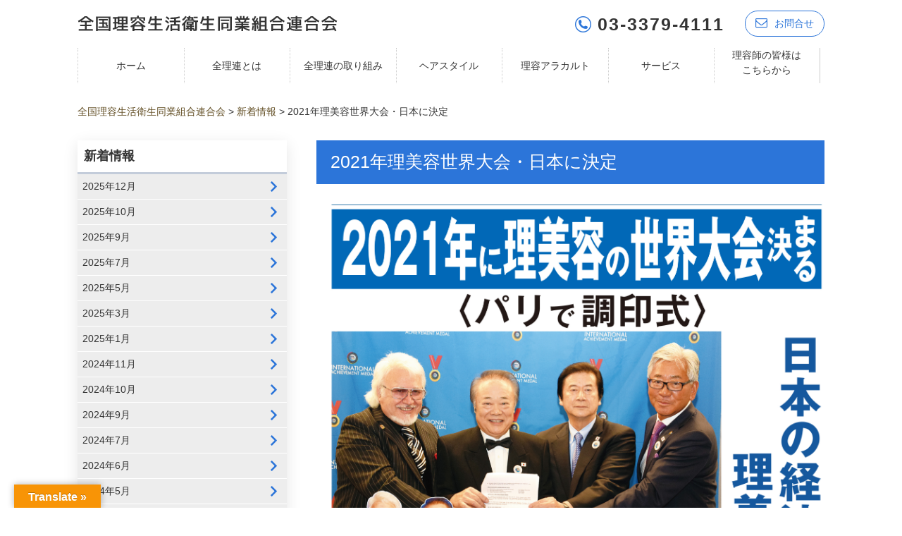

--- FILE ---
content_type: text/html; charset=UTF-8
request_url: https://www.riyo.or.jp/%E6%97%A5%E6%9C%AC%E7%B5%8C%E6%B8%88%E3%81%AE%E6%88%90%E9%95%B7%E3%81%A8%E7%90%86%E7%BE%8E%E5%AE%B9%E7%95%8C%E3%81%AE%E7%99%BA%E5%B1%95%E3%81%AB/
body_size: 13699
content:
<!DOCTYPE html><html dir="ltr" lang="ja" prefix="og: https://ogp.me/ns#"><head><meta charset="UTF-8"><meta name="viewport" content="width=device-width, user-scalable=yes, maximum-scale=1.0, minimum-scale=1.0"><link rel="stylesheet" type="text/css" media="all" href="https://www.riyo.or.jp/wp-content/cache/autoptimize/css/autoptimize_single_646ffaab88d4c5d3e8ef23d0a001af18.css"><link rel="stylesheet" href="https://maxcdn.bootstrapcdn.com/font-awesome/4.7.0/css/font-awesome.min.css"><title>2021年理美容世界大会・日本に決定 | 全国理容生活衛生同業組合連合会</title><meta name="robots" content="max-snippet:-1, max-image-preview:large, max-video-preview:-1" /><meta name="author" content="riyo"/><link rel="canonical" href="https://www.riyo.or.jp/%e6%97%a5%e6%9c%ac%e7%b5%8c%e6%b8%88%e3%81%ae%e6%88%90%e9%95%b7%e3%81%a8%e7%90%86%e7%be%8e%e5%ae%b9%e7%95%8c%e3%81%ae%e7%99%ba%e5%b1%95%e3%81%ab/" /><meta name="generator" content="All in One SEO (AIOSEO) 4.9.3" /><meta property="og:locale" content="ja_JP" /><meta property="og:site_name" content="全国理容生活衛生同業組合連合会 | 全国理容連合会は、法律「生活衛生関係営業の運営の適正化及び振興に関する法律」に基づく、理容店オーナーが組織する47都道府県理容組合を会員とする業界唯一の全国団体です。" /><meta property="og:type" content="article" /><meta property="og:title" content="2021年理美容世界大会・日本に決定 | 全国理容生活衛生同業組合連合会" /><meta property="og:url" content="https://www.riyo.or.jp/%e6%97%a5%e6%9c%ac%e7%b5%8c%e6%b8%88%e3%81%ae%e6%88%90%e9%95%b7%e3%81%a8%e7%90%86%e7%be%8e%e5%ae%b9%e7%95%8c%e3%81%ae%e7%99%ba%e5%b1%95%e3%81%ab/" /><meta property="article:published_time" content="2018-09-10T07:33:40+00:00" /><meta property="article:modified_time" content="2018-09-13T08:15:03+00:00" /><meta name="twitter:card" content="summary" /><meta name="twitter:title" content="2021年理美容世界大会・日本に決定 | 全国理容生活衛生同業組合連合会" /> <script type="application/ld+json" class="aioseo-schema">{"@context":"https:\/\/schema.org","@graph":[{"@type":"Article","@id":"https:\/\/www.riyo.or.jp\/%e6%97%a5%e6%9c%ac%e7%b5%8c%e6%b8%88%e3%81%ae%e6%88%90%e9%95%b7%e3%81%a8%e7%90%86%e7%be%8e%e5%ae%b9%e7%95%8c%e3%81%ae%e7%99%ba%e5%b1%95%e3%81%ab\/#article","name":"2021\u5e74\u7406\u7f8e\u5bb9\u4e16\u754c\u5927\u4f1a\u30fb\u65e5\u672c\u306b\u6c7a\u5b9a | \u5168\u56fd\u7406\u5bb9\u751f\u6d3b\u885b\u751f\u540c\u696d\u7d44\u5408\u9023\u5408\u4f1a","headline":"2021\u5e74\u7406\u7f8e\u5bb9\u4e16\u754c\u5927\u4f1a\u30fb\u65e5\u672c\u306b\u6c7a\u5b9a","author":{"@id":"https:\/\/www.riyo.or.jp\/author\/riyo\/#author"},"publisher":{"@id":"https:\/\/www.riyo.or.jp\/#organization"},"image":{"@type":"ImageObject","url":"https:\/\/www.riyo.or.jp\/wp-content\/uploads\/2018\/09\/e9f86597462eabb6949f7040b79cb226.jpg","@id":"https:\/\/www.riyo.or.jp\/%e6%97%a5%e6%9c%ac%e7%b5%8c%e6%b8%88%e3%81%ae%e6%88%90%e9%95%b7%e3%81%a8%e7%90%86%e7%be%8e%e5%ae%b9%e7%95%8c%e3%81%ae%e7%99%ba%e5%b1%95%e3%81%ab\/#articleImage","width":3001,"height":3804},"datePublished":"2018-09-10T16:33:40+09:00","dateModified":"2018-09-13T17:15:03+09:00","inLanguage":"ja","mainEntityOfPage":{"@id":"https:\/\/www.riyo.or.jp\/%e6%97%a5%e6%9c%ac%e7%b5%8c%e6%b8%88%e3%81%ae%e6%88%90%e9%95%b7%e3%81%a8%e7%90%86%e7%be%8e%e5%ae%b9%e7%95%8c%e3%81%ae%e7%99%ba%e5%b1%95%e3%81%ab\/#webpage"},"isPartOf":{"@id":"https:\/\/www.riyo.or.jp\/%e6%97%a5%e6%9c%ac%e7%b5%8c%e6%b8%88%e3%81%ae%e6%88%90%e9%95%b7%e3%81%a8%e7%90%86%e7%be%8e%e5%ae%b9%e7%95%8c%e3%81%ae%e7%99%ba%e5%b1%95%e3%81%ab\/#webpage"},"articleSection":"\u65b0\u7740\u60c5\u5831"},{"@type":"BreadcrumbList","@id":"https:\/\/www.riyo.or.jp\/%e6%97%a5%e6%9c%ac%e7%b5%8c%e6%b8%88%e3%81%ae%e6%88%90%e9%95%b7%e3%81%a8%e7%90%86%e7%be%8e%e5%ae%b9%e7%95%8c%e3%81%ae%e7%99%ba%e5%b1%95%e3%81%ab\/#breadcrumblist","itemListElement":[{"@type":"ListItem","@id":"https:\/\/www.riyo.or.jp#listItem","position":1,"name":"\u30db\u30fc\u30e0","item":"https:\/\/www.riyo.or.jp","nextItem":{"@type":"ListItem","@id":"https:\/\/www.riyo.or.jp\/category\/news\/#listItem","name":"\u65b0\u7740\u60c5\u5831"}},{"@type":"ListItem","@id":"https:\/\/www.riyo.or.jp\/category\/news\/#listItem","position":2,"name":"\u65b0\u7740\u60c5\u5831","item":"https:\/\/www.riyo.or.jp\/category\/news\/","nextItem":{"@type":"ListItem","@id":"https:\/\/www.riyo.or.jp\/%e6%97%a5%e6%9c%ac%e7%b5%8c%e6%b8%88%e3%81%ae%e6%88%90%e9%95%b7%e3%81%a8%e7%90%86%e7%be%8e%e5%ae%b9%e7%95%8c%e3%81%ae%e7%99%ba%e5%b1%95%e3%81%ab\/#listItem","name":"2021\u5e74\u7406\u7f8e\u5bb9\u4e16\u754c\u5927\u4f1a\u30fb\u65e5\u672c\u306b\u6c7a\u5b9a"},"previousItem":{"@type":"ListItem","@id":"https:\/\/www.riyo.or.jp#listItem","name":"\u30db\u30fc\u30e0"}},{"@type":"ListItem","@id":"https:\/\/www.riyo.or.jp\/%e6%97%a5%e6%9c%ac%e7%b5%8c%e6%b8%88%e3%81%ae%e6%88%90%e9%95%b7%e3%81%a8%e7%90%86%e7%be%8e%e5%ae%b9%e7%95%8c%e3%81%ae%e7%99%ba%e5%b1%95%e3%81%ab\/#listItem","position":3,"name":"2021\u5e74\u7406\u7f8e\u5bb9\u4e16\u754c\u5927\u4f1a\u30fb\u65e5\u672c\u306b\u6c7a\u5b9a","previousItem":{"@type":"ListItem","@id":"https:\/\/www.riyo.or.jp\/category\/news\/#listItem","name":"\u65b0\u7740\u60c5\u5831"}}]},{"@type":"Organization","@id":"https:\/\/www.riyo.or.jp\/#organization","name":"\u5168\u56fd\u7406\u5bb9\u751f\u6d3b\u885b\u751f\u540c\u696d\u7d44\u5408\u9023\u5408\u4f1a","description":"\u5168\u56fd\u7406\u5bb9\u9023\u5408\u4f1a\u306f\u3001\u6cd5\u5f8b\u300c\u751f\u6d3b\u885b\u751f\u95a2\u4fc2\u55b6\u696d\u306e\u904b\u55b6\u306e\u9069\u6b63\u5316\u53ca\u3073\u632f\u8208\u306b\u95a2\u3059\u308b\u6cd5\u5f8b\u300d\u306b\u57fa\u3065\u304f\u3001\u7406\u5bb9\u5e97\u30aa\u30fc\u30ca\u30fc\u304c\u7d44\u7e54\u3059\u308b47\u90fd\u9053\u5e9c\u770c\u7406\u5bb9\u7d44\u5408\u3092\u4f1a\u54e1\u3068\u3059\u308b\u696d\u754c\u552f\u4e00\u306e\u5168\u56fd\u56e3\u4f53\u3067\u3059\u3002","url":"https:\/\/www.riyo.or.jp\/"},{"@type":"Person","@id":"https:\/\/www.riyo.or.jp\/author\/riyo\/#author","url":"https:\/\/www.riyo.or.jp\/author\/riyo\/","name":"riyo","image":{"@type":"ImageObject","@id":"https:\/\/www.riyo.or.jp\/%e6%97%a5%e6%9c%ac%e7%b5%8c%e6%b8%88%e3%81%ae%e6%88%90%e9%95%b7%e3%81%a8%e7%90%86%e7%be%8e%e5%ae%b9%e7%95%8c%e3%81%ae%e7%99%ba%e5%b1%95%e3%81%ab\/#authorImage","url":"https:\/\/secure.gravatar.com\/avatar\/50b9cc1fb0d185156ca4aa1ed5eac70b82617c51200cd204e6664b06807c65b8?s=96&d=mm&r=g","width":96,"height":96,"caption":"riyo"}},{"@type":"WebPage","@id":"https:\/\/www.riyo.or.jp\/%e6%97%a5%e6%9c%ac%e7%b5%8c%e6%b8%88%e3%81%ae%e6%88%90%e9%95%b7%e3%81%a8%e7%90%86%e7%be%8e%e5%ae%b9%e7%95%8c%e3%81%ae%e7%99%ba%e5%b1%95%e3%81%ab\/#webpage","url":"https:\/\/www.riyo.or.jp\/%e6%97%a5%e6%9c%ac%e7%b5%8c%e6%b8%88%e3%81%ae%e6%88%90%e9%95%b7%e3%81%a8%e7%90%86%e7%be%8e%e5%ae%b9%e7%95%8c%e3%81%ae%e7%99%ba%e5%b1%95%e3%81%ab\/","name":"2021\u5e74\u7406\u7f8e\u5bb9\u4e16\u754c\u5927\u4f1a\u30fb\u65e5\u672c\u306b\u6c7a\u5b9a | \u5168\u56fd\u7406\u5bb9\u751f\u6d3b\u885b\u751f\u540c\u696d\u7d44\u5408\u9023\u5408\u4f1a","inLanguage":"ja","isPartOf":{"@id":"https:\/\/www.riyo.or.jp\/#website"},"breadcrumb":{"@id":"https:\/\/www.riyo.or.jp\/%e6%97%a5%e6%9c%ac%e7%b5%8c%e6%b8%88%e3%81%ae%e6%88%90%e9%95%b7%e3%81%a8%e7%90%86%e7%be%8e%e5%ae%b9%e7%95%8c%e3%81%ae%e7%99%ba%e5%b1%95%e3%81%ab\/#breadcrumblist"},"author":{"@id":"https:\/\/www.riyo.or.jp\/author\/riyo\/#author"},"creator":{"@id":"https:\/\/www.riyo.or.jp\/author\/riyo\/#author"},"datePublished":"2018-09-10T16:33:40+09:00","dateModified":"2018-09-13T17:15:03+09:00"},{"@type":"WebSite","@id":"https:\/\/www.riyo.or.jp\/#website","url":"https:\/\/www.riyo.or.jp\/","name":"\u5168\u56fd\u7406\u5bb9\u751f\u6d3b\u885b\u751f\u540c\u696d\u7d44\u5408\u9023\u5408\u4f1a","description":"\u5168\u56fd\u7406\u5bb9\u9023\u5408\u4f1a\u306f\u3001\u6cd5\u5f8b\u300c\u751f\u6d3b\u885b\u751f\u95a2\u4fc2\u55b6\u696d\u306e\u904b\u55b6\u306e\u9069\u6b63\u5316\u53ca\u3073\u632f\u8208\u306b\u95a2\u3059\u308b\u6cd5\u5f8b\u300d\u306b\u57fa\u3065\u304f\u3001\u7406\u5bb9\u5e97\u30aa\u30fc\u30ca\u30fc\u304c\u7d44\u7e54\u3059\u308b47\u90fd\u9053\u5e9c\u770c\u7406\u5bb9\u7d44\u5408\u3092\u4f1a\u54e1\u3068\u3059\u308b\u696d\u754c\u552f\u4e00\u306e\u5168\u56fd\u56e3\u4f53\u3067\u3059\u3002","inLanguage":"ja","publisher":{"@id":"https:\/\/www.riyo.or.jp\/#organization"}}]}</script> <link rel='dns-prefetch' href='//translate.google.com' /><link rel="alternate" type="application/rss+xml" title="全国理容生活衛生同業組合連合会 &raquo; 2021年理美容世界大会・日本に決定 のコメントのフィード" href="https://www.riyo.or.jp/%e6%97%a5%e6%9c%ac%e7%b5%8c%e6%b8%88%e3%81%ae%e6%88%90%e9%95%b7%e3%81%a8%e7%90%86%e7%be%8e%e5%ae%b9%e7%95%8c%e3%81%ae%e7%99%ba%e5%b1%95%e3%81%ab/feed/" /><link rel="alternate" title="oEmbed (JSON)" type="application/json+oembed" href="https://www.riyo.or.jp/wp-json/oembed/1.0/embed?url=https%3A%2F%2Fwww.riyo.or.jp%2F%25e6%2597%25a5%25e6%259c%25ac%25e7%25b5%258c%25e6%25b8%2588%25e3%2581%25ae%25e6%2588%2590%25e9%2595%25b7%25e3%2581%25a8%25e7%2590%2586%25e7%25be%258e%25e5%25ae%25b9%25e7%2595%258c%25e3%2581%25ae%25e7%2599%25ba%25e5%25b1%2595%25e3%2581%25ab%2F" /><link rel="alternate" title="oEmbed (XML)" type="text/xml+oembed" href="https://www.riyo.or.jp/wp-json/oembed/1.0/embed?url=https%3A%2F%2Fwww.riyo.or.jp%2F%25e6%2597%25a5%25e6%259c%25ac%25e7%25b5%258c%25e6%25b8%2588%25e3%2581%25ae%25e6%2588%2590%25e9%2595%25b7%25e3%2581%25a8%25e7%2590%2586%25e7%25be%258e%25e5%25ae%25b9%25e7%2595%258c%25e3%2581%25ae%25e7%2599%25ba%25e5%25b1%2595%25e3%2581%25ab%2F&#038;format=xml" />  <script src="//www.googletagmanager.com/gtag/js?id=G-X9JEH3532Z"  data-cfasync="false" data-wpfc-render="false" type="text/javascript" async></script> <script data-cfasync="false" data-wpfc-render="false" type="text/javascript">var mi_version = '9.11.1';
				var mi_track_user = true;
				var mi_no_track_reason = '';
								var MonsterInsightsDefaultLocations = {"page_location":"https:\/\/www.riyo.or.jp\/%E6%97%A5%E6%9C%AC%E7%B5%8C%E6%B8%88%E3%81%AE%E6%88%90%E9%95%B7%E3%81%A8%E7%90%86%E7%BE%8E%E5%AE%B9%E7%95%8C%E3%81%AE%E7%99%BA%E5%B1%95%E3%81%AB\/"};
								if ( typeof MonsterInsightsPrivacyGuardFilter === 'function' ) {
					var MonsterInsightsLocations = (typeof MonsterInsightsExcludeQuery === 'object') ? MonsterInsightsPrivacyGuardFilter( MonsterInsightsExcludeQuery ) : MonsterInsightsPrivacyGuardFilter( MonsterInsightsDefaultLocations );
				} else {
					var MonsterInsightsLocations = (typeof MonsterInsightsExcludeQuery === 'object') ? MonsterInsightsExcludeQuery : MonsterInsightsDefaultLocations;
				}

								var disableStrs = [
										'ga-disable-G-X9JEH3532Z',
									];

				/* Function to detect opted out users */
				function __gtagTrackerIsOptedOut() {
					for (var index = 0; index < disableStrs.length; index++) {
						if (document.cookie.indexOf(disableStrs[index] + '=true') > -1) {
							return true;
						}
					}

					return false;
				}

				/* Disable tracking if the opt-out cookie exists. */
				if (__gtagTrackerIsOptedOut()) {
					for (var index = 0; index < disableStrs.length; index++) {
						window[disableStrs[index]] = true;
					}
				}

				/* Opt-out function */
				function __gtagTrackerOptout() {
					for (var index = 0; index < disableStrs.length; index++) {
						document.cookie = disableStrs[index] + '=true; expires=Thu, 31 Dec 2099 23:59:59 UTC; path=/';
						window[disableStrs[index]] = true;
					}
				}

				if ('undefined' === typeof gaOptout) {
					function gaOptout() {
						__gtagTrackerOptout();
					}
				}
								window.dataLayer = window.dataLayer || [];

				window.MonsterInsightsDualTracker = {
					helpers: {},
					trackers: {},
				};
				if (mi_track_user) {
					function __gtagDataLayer() {
						dataLayer.push(arguments);
					}

					function __gtagTracker(type, name, parameters) {
						if (!parameters) {
							parameters = {};
						}

						if (parameters.send_to) {
							__gtagDataLayer.apply(null, arguments);
							return;
						}

						if (type === 'event') {
														parameters.send_to = monsterinsights_frontend.v4_id;
							var hookName = name;
							if (typeof parameters['event_category'] !== 'undefined') {
								hookName = parameters['event_category'] + ':' + name;
							}

							if (typeof MonsterInsightsDualTracker.trackers[hookName] !== 'undefined') {
								MonsterInsightsDualTracker.trackers[hookName](parameters);
							} else {
								__gtagDataLayer('event', name, parameters);
							}
							
						} else {
							__gtagDataLayer.apply(null, arguments);
						}
					}

					__gtagTracker('js', new Date());
					__gtagTracker('set', {
						'developer_id.dZGIzZG': true,
											});
					if ( MonsterInsightsLocations.page_location ) {
						__gtagTracker('set', MonsterInsightsLocations);
					}
										__gtagTracker('config', 'G-X9JEH3532Z', {"forceSSL":"true","link_attribution":"true"} );
										window.gtag = __gtagTracker;										(function () {
						/* https://developers.google.com/analytics/devguides/collection/analyticsjs/ */
						/* ga and __gaTracker compatibility shim. */
						var noopfn = function () {
							return null;
						};
						var newtracker = function () {
							return new Tracker();
						};
						var Tracker = function () {
							return null;
						};
						var p = Tracker.prototype;
						p.get = noopfn;
						p.set = noopfn;
						p.send = function () {
							var args = Array.prototype.slice.call(arguments);
							args.unshift('send');
							__gaTracker.apply(null, args);
						};
						var __gaTracker = function () {
							var len = arguments.length;
							if (len === 0) {
								return;
							}
							var f = arguments[len - 1];
							if (typeof f !== 'object' || f === null || typeof f.hitCallback !== 'function') {
								if ('send' === arguments[0]) {
									var hitConverted, hitObject = false, action;
									if ('event' === arguments[1]) {
										if ('undefined' !== typeof arguments[3]) {
											hitObject = {
												'eventAction': arguments[3],
												'eventCategory': arguments[2],
												'eventLabel': arguments[4],
												'value': arguments[5] ? arguments[5] : 1,
											}
										}
									}
									if ('pageview' === arguments[1]) {
										if ('undefined' !== typeof arguments[2]) {
											hitObject = {
												'eventAction': 'page_view',
												'page_path': arguments[2],
											}
										}
									}
									if (typeof arguments[2] === 'object') {
										hitObject = arguments[2];
									}
									if (typeof arguments[5] === 'object') {
										Object.assign(hitObject, arguments[5]);
									}
									if ('undefined' !== typeof arguments[1].hitType) {
										hitObject = arguments[1];
										if ('pageview' === hitObject.hitType) {
											hitObject.eventAction = 'page_view';
										}
									}
									if (hitObject) {
										action = 'timing' === arguments[1].hitType ? 'timing_complete' : hitObject.eventAction;
										hitConverted = mapArgs(hitObject);
										__gtagTracker('event', action, hitConverted);
									}
								}
								return;
							}

							function mapArgs(args) {
								var arg, hit = {};
								var gaMap = {
									'eventCategory': 'event_category',
									'eventAction': 'event_action',
									'eventLabel': 'event_label',
									'eventValue': 'event_value',
									'nonInteraction': 'non_interaction',
									'timingCategory': 'event_category',
									'timingVar': 'name',
									'timingValue': 'value',
									'timingLabel': 'event_label',
									'page': 'page_path',
									'location': 'page_location',
									'title': 'page_title',
									'referrer' : 'page_referrer',
								};
								for (arg in args) {
																		if (!(!args.hasOwnProperty(arg) || !gaMap.hasOwnProperty(arg))) {
										hit[gaMap[arg]] = args[arg];
									} else {
										hit[arg] = args[arg];
									}
								}
								return hit;
							}

							try {
								f.hitCallback();
							} catch (ex) {
							}
						};
						__gaTracker.create = newtracker;
						__gaTracker.getByName = newtracker;
						__gaTracker.getAll = function () {
							return [];
						};
						__gaTracker.remove = noopfn;
						__gaTracker.loaded = true;
						window['__gaTracker'] = __gaTracker;
					})();
									} else {
										console.log("");
					(function () {
						function __gtagTracker() {
							return null;
						}

						window['__gtagTracker'] = __gtagTracker;
						window['gtag'] = __gtagTracker;
					})();
									}</script> <style id='wp-img-auto-sizes-contain-inline-css' type='text/css'>img:is([sizes=auto i],[sizes^="auto," i]){contain-intrinsic-size:3000px 1500px}
/*# sourceURL=wp-img-auto-sizes-contain-inline-css */</style><style id='wp-emoji-styles-inline-css' type='text/css'>img.wp-smiley, img.emoji {
		display: inline !important;
		border: none !important;
		box-shadow: none !important;
		height: 1em !important;
		width: 1em !important;
		margin: 0 0.07em !important;
		vertical-align: -0.1em !important;
		background: none !important;
		padding: 0 !important;
	}
/*# sourceURL=wp-emoji-styles-inline-css */</style><style id='wp-block-library-inline-css' type='text/css'>:root{--wp-block-synced-color:#7a00df;--wp-block-synced-color--rgb:122,0,223;--wp-bound-block-color:var(--wp-block-synced-color);--wp-editor-canvas-background:#ddd;--wp-admin-theme-color:#007cba;--wp-admin-theme-color--rgb:0,124,186;--wp-admin-theme-color-darker-10:#006ba1;--wp-admin-theme-color-darker-10--rgb:0,107,160.5;--wp-admin-theme-color-darker-20:#005a87;--wp-admin-theme-color-darker-20--rgb:0,90,135;--wp-admin-border-width-focus:2px}@media (min-resolution:192dpi){:root{--wp-admin-border-width-focus:1.5px}}.wp-element-button{cursor:pointer}:root .has-very-light-gray-background-color{background-color:#eee}:root .has-very-dark-gray-background-color{background-color:#313131}:root .has-very-light-gray-color{color:#eee}:root .has-very-dark-gray-color{color:#313131}:root .has-vivid-green-cyan-to-vivid-cyan-blue-gradient-background{background:linear-gradient(135deg,#00d084,#0693e3)}:root .has-purple-crush-gradient-background{background:linear-gradient(135deg,#34e2e4,#4721fb 50%,#ab1dfe)}:root .has-hazy-dawn-gradient-background{background:linear-gradient(135deg,#faaca8,#dad0ec)}:root .has-subdued-olive-gradient-background{background:linear-gradient(135deg,#fafae1,#67a671)}:root .has-atomic-cream-gradient-background{background:linear-gradient(135deg,#fdd79a,#004a59)}:root .has-nightshade-gradient-background{background:linear-gradient(135deg,#330968,#31cdcf)}:root .has-midnight-gradient-background{background:linear-gradient(135deg,#020381,#2874fc)}:root{--wp--preset--font-size--normal:16px;--wp--preset--font-size--huge:42px}.has-regular-font-size{font-size:1em}.has-larger-font-size{font-size:2.625em}.has-normal-font-size{font-size:var(--wp--preset--font-size--normal)}.has-huge-font-size{font-size:var(--wp--preset--font-size--huge)}.has-text-align-center{text-align:center}.has-text-align-left{text-align:left}.has-text-align-right{text-align:right}.has-fit-text{white-space:nowrap!important}#end-resizable-editor-section{display:none}.aligncenter{clear:both}.items-justified-left{justify-content:flex-start}.items-justified-center{justify-content:center}.items-justified-right{justify-content:flex-end}.items-justified-space-between{justify-content:space-between}.screen-reader-text{border:0;clip-path:inset(50%);height:1px;margin:-1px;overflow:hidden;padding:0;position:absolute;width:1px;word-wrap:normal!important}.screen-reader-text:focus{background-color:#ddd;clip-path:none;color:#444;display:block;font-size:1em;height:auto;left:5px;line-height:normal;padding:15px 23px 14px;text-decoration:none;top:5px;width:auto;z-index:100000}html :where(.has-border-color){border-style:solid}html :where([style*=border-top-color]){border-top-style:solid}html :where([style*=border-right-color]){border-right-style:solid}html :where([style*=border-bottom-color]){border-bottom-style:solid}html :where([style*=border-left-color]){border-left-style:solid}html :where([style*=border-width]){border-style:solid}html :where([style*=border-top-width]){border-top-style:solid}html :where([style*=border-right-width]){border-right-style:solid}html :where([style*=border-bottom-width]){border-bottom-style:solid}html :where([style*=border-left-width]){border-left-style:solid}html :where(img[class*=wp-image-]){height:auto;max-width:100%}:where(figure){margin:0 0 1em}html :where(.is-position-sticky){--wp-admin--admin-bar--position-offset:var(--wp-admin--admin-bar--height,0px)}@media screen and (max-width:600px){html :where(.is-position-sticky){--wp-admin--admin-bar--position-offset:0px}}

/*# sourceURL=wp-block-library-inline-css */</style><style id='global-styles-inline-css' type='text/css'>:root{--wp--preset--aspect-ratio--square: 1;--wp--preset--aspect-ratio--4-3: 4/3;--wp--preset--aspect-ratio--3-4: 3/4;--wp--preset--aspect-ratio--3-2: 3/2;--wp--preset--aspect-ratio--2-3: 2/3;--wp--preset--aspect-ratio--16-9: 16/9;--wp--preset--aspect-ratio--9-16: 9/16;--wp--preset--color--black: #000000;--wp--preset--color--cyan-bluish-gray: #abb8c3;--wp--preset--color--white: #ffffff;--wp--preset--color--pale-pink: #f78da7;--wp--preset--color--vivid-red: #cf2e2e;--wp--preset--color--luminous-vivid-orange: #ff6900;--wp--preset--color--luminous-vivid-amber: #fcb900;--wp--preset--color--light-green-cyan: #7bdcb5;--wp--preset--color--vivid-green-cyan: #00d084;--wp--preset--color--pale-cyan-blue: #8ed1fc;--wp--preset--color--vivid-cyan-blue: #0693e3;--wp--preset--color--vivid-purple: #9b51e0;--wp--preset--gradient--vivid-cyan-blue-to-vivid-purple: linear-gradient(135deg,rgb(6,147,227) 0%,rgb(155,81,224) 100%);--wp--preset--gradient--light-green-cyan-to-vivid-green-cyan: linear-gradient(135deg,rgb(122,220,180) 0%,rgb(0,208,130) 100%);--wp--preset--gradient--luminous-vivid-amber-to-luminous-vivid-orange: linear-gradient(135deg,rgb(252,185,0) 0%,rgb(255,105,0) 100%);--wp--preset--gradient--luminous-vivid-orange-to-vivid-red: linear-gradient(135deg,rgb(255,105,0) 0%,rgb(207,46,46) 100%);--wp--preset--gradient--very-light-gray-to-cyan-bluish-gray: linear-gradient(135deg,rgb(238,238,238) 0%,rgb(169,184,195) 100%);--wp--preset--gradient--cool-to-warm-spectrum: linear-gradient(135deg,rgb(74,234,220) 0%,rgb(151,120,209) 20%,rgb(207,42,186) 40%,rgb(238,44,130) 60%,rgb(251,105,98) 80%,rgb(254,248,76) 100%);--wp--preset--gradient--blush-light-purple: linear-gradient(135deg,rgb(255,206,236) 0%,rgb(152,150,240) 100%);--wp--preset--gradient--blush-bordeaux: linear-gradient(135deg,rgb(254,205,165) 0%,rgb(254,45,45) 50%,rgb(107,0,62) 100%);--wp--preset--gradient--luminous-dusk: linear-gradient(135deg,rgb(255,203,112) 0%,rgb(199,81,192) 50%,rgb(65,88,208) 100%);--wp--preset--gradient--pale-ocean: linear-gradient(135deg,rgb(255,245,203) 0%,rgb(182,227,212) 50%,rgb(51,167,181) 100%);--wp--preset--gradient--electric-grass: linear-gradient(135deg,rgb(202,248,128) 0%,rgb(113,206,126) 100%);--wp--preset--gradient--midnight: linear-gradient(135deg,rgb(2,3,129) 0%,rgb(40,116,252) 100%);--wp--preset--font-size--small: 13px;--wp--preset--font-size--medium: 20px;--wp--preset--font-size--large: 36px;--wp--preset--font-size--x-large: 42px;--wp--preset--spacing--20: 0.44rem;--wp--preset--spacing--30: 0.67rem;--wp--preset--spacing--40: 1rem;--wp--preset--spacing--50: 1.5rem;--wp--preset--spacing--60: 2.25rem;--wp--preset--spacing--70: 3.38rem;--wp--preset--spacing--80: 5.06rem;--wp--preset--shadow--natural: 6px 6px 9px rgba(0, 0, 0, 0.2);--wp--preset--shadow--deep: 12px 12px 50px rgba(0, 0, 0, 0.4);--wp--preset--shadow--sharp: 6px 6px 0px rgba(0, 0, 0, 0.2);--wp--preset--shadow--outlined: 6px 6px 0px -3px rgb(255, 255, 255), 6px 6px rgb(0, 0, 0);--wp--preset--shadow--crisp: 6px 6px 0px rgb(0, 0, 0);}:where(.is-layout-flex){gap: 0.5em;}:where(.is-layout-grid){gap: 0.5em;}body .is-layout-flex{display: flex;}.is-layout-flex{flex-wrap: wrap;align-items: center;}.is-layout-flex > :is(*, div){margin: 0;}body .is-layout-grid{display: grid;}.is-layout-grid > :is(*, div){margin: 0;}:where(.wp-block-columns.is-layout-flex){gap: 2em;}:where(.wp-block-columns.is-layout-grid){gap: 2em;}:where(.wp-block-post-template.is-layout-flex){gap: 1.25em;}:where(.wp-block-post-template.is-layout-grid){gap: 1.25em;}.has-black-color{color: var(--wp--preset--color--black) !important;}.has-cyan-bluish-gray-color{color: var(--wp--preset--color--cyan-bluish-gray) !important;}.has-white-color{color: var(--wp--preset--color--white) !important;}.has-pale-pink-color{color: var(--wp--preset--color--pale-pink) !important;}.has-vivid-red-color{color: var(--wp--preset--color--vivid-red) !important;}.has-luminous-vivid-orange-color{color: var(--wp--preset--color--luminous-vivid-orange) !important;}.has-luminous-vivid-amber-color{color: var(--wp--preset--color--luminous-vivid-amber) !important;}.has-light-green-cyan-color{color: var(--wp--preset--color--light-green-cyan) !important;}.has-vivid-green-cyan-color{color: var(--wp--preset--color--vivid-green-cyan) !important;}.has-pale-cyan-blue-color{color: var(--wp--preset--color--pale-cyan-blue) !important;}.has-vivid-cyan-blue-color{color: var(--wp--preset--color--vivid-cyan-blue) !important;}.has-vivid-purple-color{color: var(--wp--preset--color--vivid-purple) !important;}.has-black-background-color{background-color: var(--wp--preset--color--black) !important;}.has-cyan-bluish-gray-background-color{background-color: var(--wp--preset--color--cyan-bluish-gray) !important;}.has-white-background-color{background-color: var(--wp--preset--color--white) !important;}.has-pale-pink-background-color{background-color: var(--wp--preset--color--pale-pink) !important;}.has-vivid-red-background-color{background-color: var(--wp--preset--color--vivid-red) !important;}.has-luminous-vivid-orange-background-color{background-color: var(--wp--preset--color--luminous-vivid-orange) !important;}.has-luminous-vivid-amber-background-color{background-color: var(--wp--preset--color--luminous-vivid-amber) !important;}.has-light-green-cyan-background-color{background-color: var(--wp--preset--color--light-green-cyan) !important;}.has-vivid-green-cyan-background-color{background-color: var(--wp--preset--color--vivid-green-cyan) !important;}.has-pale-cyan-blue-background-color{background-color: var(--wp--preset--color--pale-cyan-blue) !important;}.has-vivid-cyan-blue-background-color{background-color: var(--wp--preset--color--vivid-cyan-blue) !important;}.has-vivid-purple-background-color{background-color: var(--wp--preset--color--vivid-purple) !important;}.has-black-border-color{border-color: var(--wp--preset--color--black) !important;}.has-cyan-bluish-gray-border-color{border-color: var(--wp--preset--color--cyan-bluish-gray) !important;}.has-white-border-color{border-color: var(--wp--preset--color--white) !important;}.has-pale-pink-border-color{border-color: var(--wp--preset--color--pale-pink) !important;}.has-vivid-red-border-color{border-color: var(--wp--preset--color--vivid-red) !important;}.has-luminous-vivid-orange-border-color{border-color: var(--wp--preset--color--luminous-vivid-orange) !important;}.has-luminous-vivid-amber-border-color{border-color: var(--wp--preset--color--luminous-vivid-amber) !important;}.has-light-green-cyan-border-color{border-color: var(--wp--preset--color--light-green-cyan) !important;}.has-vivid-green-cyan-border-color{border-color: var(--wp--preset--color--vivid-green-cyan) !important;}.has-pale-cyan-blue-border-color{border-color: var(--wp--preset--color--pale-cyan-blue) !important;}.has-vivid-cyan-blue-border-color{border-color: var(--wp--preset--color--vivid-cyan-blue) !important;}.has-vivid-purple-border-color{border-color: var(--wp--preset--color--vivid-purple) !important;}.has-vivid-cyan-blue-to-vivid-purple-gradient-background{background: var(--wp--preset--gradient--vivid-cyan-blue-to-vivid-purple) !important;}.has-light-green-cyan-to-vivid-green-cyan-gradient-background{background: var(--wp--preset--gradient--light-green-cyan-to-vivid-green-cyan) !important;}.has-luminous-vivid-amber-to-luminous-vivid-orange-gradient-background{background: var(--wp--preset--gradient--luminous-vivid-amber-to-luminous-vivid-orange) !important;}.has-luminous-vivid-orange-to-vivid-red-gradient-background{background: var(--wp--preset--gradient--luminous-vivid-orange-to-vivid-red) !important;}.has-very-light-gray-to-cyan-bluish-gray-gradient-background{background: var(--wp--preset--gradient--very-light-gray-to-cyan-bluish-gray) !important;}.has-cool-to-warm-spectrum-gradient-background{background: var(--wp--preset--gradient--cool-to-warm-spectrum) !important;}.has-blush-light-purple-gradient-background{background: var(--wp--preset--gradient--blush-light-purple) !important;}.has-blush-bordeaux-gradient-background{background: var(--wp--preset--gradient--blush-bordeaux) !important;}.has-luminous-dusk-gradient-background{background: var(--wp--preset--gradient--luminous-dusk) !important;}.has-pale-ocean-gradient-background{background: var(--wp--preset--gradient--pale-ocean) !important;}.has-electric-grass-gradient-background{background: var(--wp--preset--gradient--electric-grass) !important;}.has-midnight-gradient-background{background: var(--wp--preset--gradient--midnight) !important;}.has-small-font-size{font-size: var(--wp--preset--font-size--small) !important;}.has-medium-font-size{font-size: var(--wp--preset--font-size--medium) !important;}.has-large-font-size{font-size: var(--wp--preset--font-size--large) !important;}.has-x-large-font-size{font-size: var(--wp--preset--font-size--x-large) !important;}
/*# sourceURL=global-styles-inline-css */</style><style id='classic-theme-styles-inline-css' type='text/css'>/*! This file is auto-generated */
.wp-block-button__link{color:#fff;background-color:#32373c;border-radius:9999px;box-shadow:none;text-decoration:none;padding:calc(.667em + 2px) calc(1.333em + 2px);font-size:1.125em}.wp-block-file__button{background:#32373c;color:#fff;text-decoration:none}
/*# sourceURL=/wp-includes/css/classic-themes.min.css */</style><link rel='stylesheet' id='google-language-translator-css' href='https://www.riyo.or.jp/wp-content/cache/autoptimize/css/autoptimize_single_f3bd90ed9190418715605b8aaa05debd.css?ver=6.0.20' type='text/css' media='' /><link rel='stylesheet' id='glt-toolbar-styles-css' href='https://www.riyo.or.jp/wp-content/cache/autoptimize/css/autoptimize_single_00e7963b92387d2483ebe810f453d32e.css?ver=6.0.20' type='text/css' media='' /> <script type="text/javascript" src="https://www.riyo.or.jp/wp-includes/js/jquery/jquery.min.js?ver=3.7.1" id="jquery-core-js"></script> <script defer type="text/javascript" src="https://www.riyo.or.jp/wp-includes/js/jquery/jquery-migrate.min.js?ver=3.4.1" id="jquery-migrate-js"></script> <script defer type="text/javascript" src="https://www.riyo.or.jp/wp-content/plugins/google-analytics-for-wordpress/assets/js/frontend-gtag.min.js?ver=9.11.1" id="monsterinsights-frontend-script-js" data-wp-strategy="async"></script> <script data-cfasync="false" data-wpfc-render="false" type="text/javascript" id='monsterinsights-frontend-script-js-extra'>var monsterinsights_frontend = {"js_events_tracking":"true","download_extensions":"doc,pdf,ppt,zip,xls,docx,pptx,xlsx","inbound_paths":"[{\"path\":\"\\\/go\\\/\",\"label\":\"affiliate\"},{\"path\":\"\\\/recommend\\\/\",\"label\":\"affiliate\"}]","home_url":"https:\/\/www.riyo.or.jp","hash_tracking":"false","v4_id":"G-X9JEH3532Z"};</script> <link rel="https://api.w.org/" href="https://www.riyo.or.jp/wp-json/" /><link rel="alternate" title="JSON" type="application/json" href="https://www.riyo.or.jp/wp-json/wp/v2/posts/48009" /><link rel="EditURI" type="application/rsd+xml" title="RSD" href="https://www.riyo.or.jp/xmlrpc.php?rsd" /><link rel='shortlink' href='https://www.riyo.or.jp/?p=48009' /><style>p.hello{font-size:12px;color:darkgray;}#google_language_translator,#flags{text-align:left;}#google_language_translator{clear:both;}#flags{width:165px;}#flags a{display:inline-block;margin-right:2px;}#google_language_translator{width:auto!important;}div.skiptranslate.goog-te-gadget{display:inline!important;}.goog-tooltip{display: none!important;}.goog-tooltip:hover{display: none!important;}.goog-text-highlight{background-color:transparent!important;border:none!important;box-shadow:none!important;}#google_language_translator select.goog-te-combo{color:#32373c;}#google_language_translator{color:transparent;}body{top:0px!important;}#goog-gt-{display:none!important;}font font{background-color:transparent!important;box-shadow:none!important;position:initial!important;}#glt-translate-trigger{left:20px;right:auto;}#glt-translate-trigger > span{color:#ffffff;}#glt-translate-trigger{background:#f89406;}.goog-te-gadget .goog-te-combo{width:100%;}</style><link rel="icon" href="https://www.riyo.or.jp/wp-content/uploads/2025/04/cropped-3c72d775abc4cea955b5887fd9ce184d-32x32.jpg" sizes="32x32" /><link rel="icon" href="https://www.riyo.or.jp/wp-content/uploads/2025/04/cropped-3c72d775abc4cea955b5887fd9ce184d-192x192.jpg" sizes="192x192" /><link rel="apple-touch-icon" href="https://www.riyo.or.jp/wp-content/uploads/2025/04/cropped-3c72d775abc4cea955b5887fd9ce184d-180x180.jpg" /><meta name="msapplication-TileImage" content="https://www.riyo.or.jp/wp-content/uploads/2025/04/cropped-3c72d775abc4cea955b5887fd9ce184d-270x270.jpg" />  <script defer src="https://www.googletagmanager.com/gtag/js?id=G-X9JEH3532Z"></script> <script defer src="[data-uri]"></script> </head><body data-rsssl=1 class="wp-singular post-template-default single single-post postid-48009 single-format-standard wp-theme-mps-themes"><header id="header" role="banner"><div class="inner"><h1 class="header_logo"> <a href="https://www.riyo.or.jp/" title="全国理容生活衛生同業組合連合会" rel="home"> <img src="https://www.riyo.or.jp/wp-content/uploads/2017/12/logo.png" alt="全国理容生活衛生同業組合連合会"> </a></h1><div class="contactInfo"> <img src="https://www.riyo.or.jp/wp-content/themes/mps-themes/images/icon_tell.png" alt=""> <span class="tel">03-3379-4111</span> <a href="mailto:info@riyo.or.jp" class="h-con"><i class="fa fa-envelope-o" aria-hidden="true"></i>お問合せ</a></div></div></header><nav id="mainNav"><div class="inner"> <a class="menu" id="menu"><span>MENU</span></a><div class="panel"><ul><li id="menu-item-22" class="nav1 menu-item menu-item-type-custom menu-item-object-custom menu-item-home menu-item-22"><a href="https://www.riyo.or.jp/"><span>ホーム</span></a></li><li id="menu-item-23" class="nav2 menu-item menu-item-type-post_type menu-item-object-page menu-item-23"><a href="https://www.riyo.or.jp/about/"><span>全理連とは</span></a></li><li id="menu-item-24" class="nav3 menu-item menu-item-type-post_type menu-item-object-page menu-item-24"><a href="https://www.riyo.or.jp/torikumi/"><span>全理連の取り組み</span></a></li><li id="menu-item-25" class="nav4 menu-item menu-item-type-post_type menu-item-object-page menu-item-25"><a href="https://www.riyo.or.jp/hair/"><span>ヘアスタイル</span></a></li><li id="menu-item-26" class="nav5 menu-item menu-item-type-post_type menu-item-object-page menu-item-26"><a href="https://www.riyo.or.jp/alacarte/"><span>理容アラカルト</span></a></li><li id="menu-item-27" class="nav6 menu-item menu-item-type-post_type menu-item-object-page menu-item-27"><a href="https://www.riyo.or.jp/service/"><span>サービス</span></a></li><li id="menu-item-28" class="nav7 menu-item menu-item-type-post_type menu-item-object-page menu-item-28"><a href="https://www.riyo.or.jp/kumiaiin/"><span>理容師の皆様は<br>こちらから</span></a></li></ul></div></div></nav><nav class="gnav"><div class="gnav-toggle js-gnav-trigger"><div class="gnav-toggle-icon"><div><span></span><span></span><span></span></div></div></div><ul class="gnav-list menu"><li class="gnav-item"><a href="https://www.riyo.or.jp/" class="gnav-link">ホーム</a></li><li class="gnav-item"><a href="https://www.riyo.or.jp/about/%e7%b5%84%e7%b9%94%e3%81%ae%e6%b2%bf%e9%9d%a9%e3%81%a8%e6%a6%82%e8%a6%81/" class="gnav-link">全理連とは</a></li><li class="gnav-item"><a href="https://www.riyo.or.jp/torikumi/%e3%82%b1%e3%82%a2%e7%90%86%e5%ae%b9%e5%b8%ab/" class="gnav-link">全理連の取り組み</a></li><li class="gnav-item"><a href="https://www.riyo.or.jp/hair/%e3%83%98%e3%82%a2%e3%82%b9%e3%82%bf%e3%82%a4%e3%83%ab%e3%81%a8%e3%83%86%e3%82%af%e3%83%8b%e3%83%83%e3%82%af/" class="gnav-link">ヘアスタイル</a></li><li class="gnav-item"><a href="https://www.riyo.or.jp/alacarte/%e3%83%90%e3%83%bc%e3%83%90%e3%83%bc%e5%90%9b/" class="gnav-link">理容アラカルト</a></li><li class="gnav-item"><a href="https://www.riyo.or.jp/service/zenri_ren_bill/" class="gnav-link">サービス</a></li><li class="gnav-item"><a href="https://www.riyo.or.jp/kumiaiin/%e3%82%a2%e3%82%b8%e3%82%a2%e3%82%ab%e3%83%83%e3%83%97/" class="gnav-link">理容師の皆様は</a></li></ul></nav><div id="wrapper"><div class="inner"><div class="breadcrumbs"> <span property="itemListElement" typeof="ListItem"><a property="item" typeof="WebPage" title="全国理容生活衛生同業組合連合会へ移動する" href="https://www.riyo.or.jp" class="home" ><span property="name">全国理容生活衛生同業組合連合会</span></a><meta property="position" content="1"></span> &gt; <span property="itemListElement" typeof="ListItem"><a property="item" typeof="WebPage" title="Go to the 新着情報 カテゴリー archives." href="https://www.riyo.or.jp/category/news/" class="taxonomy category" ><span property="name">新着情報</span></a><meta property="position" content="2"></span> &gt; <span property="itemListElement" typeof="ListItem"><span property="name" class="post post-post current-item">2021年理美容世界大会・日本に決定</span><meta property="url" content="https://www.riyo.or.jp/%e6%97%a5%e6%9c%ac%e7%b5%8c%e6%b8%88%e3%81%ae%e6%88%90%e9%95%b7%e3%81%a8%e7%90%86%e7%be%8e%e5%ae%b9%e7%95%8c%e3%81%ae%e7%99%ba%e5%b1%95%e3%81%ab/"><meta property="position" content="3"></span></div><div id="content"><section><article id="post-48009" class="content"><header><h2 class="title first"><span>2021年理美容世界大会・日本に決定</span></h2></header><div class="post"><p><img fetchpriority="high" decoding="async" class="alignleft size-full wp-image-48193" src="https://www.riyo.or.jp/wp-content/uploads/2018/09/e9f86597462eabb6949f7040b79cb226.jpg" alt="" width="3001" height="3804" srcset="https://www.riyo.or.jp/wp-content/uploads/2018/09/e9f86597462eabb6949f7040b79cb226.jpg 3001w, https://www.riyo.or.jp/wp-content/uploads/2018/09/e9f86597462eabb6949f7040b79cb226-237x300.jpg 237w, https://www.riyo.or.jp/wp-content/uploads/2018/09/e9f86597462eabb6949f7040b79cb226-768x973.jpg 768w, https://www.riyo.or.jp/wp-content/uploads/2018/09/e9f86597462eabb6949f7040b79cb226-808x1024.jpg 808w, https://www.riyo.or.jp/wp-content/uploads/2018/09/e9f86597462eabb6949f7040b79cb226-79x100.jpg 79w" sizes="(max-width: 3001px) 100vw, 3001px" /></p><p class="dateLabel"><time datetime="2018-09-10">2018/09/10</time></div></article><div class="pagenav"> <span class="prev"></span> <span class="next"><a href="https://www.riyo.or.jp/%e3%83%98%e3%82%a2%e3%83%af%e3%83%bc%e3%83%ab%e3%83%892018%e3%80%80%e6%97%a5%e6%9c%ac%e7%90%86%e5%ae%b9%e3%81%8c%e5%84%aa%e5%8b%9d/" rel="next">次のページ &raquo;</a></span></div></section></div><aside id="sidebar"><h3>新着情報</h3><ul class="side-list"><li><a href='https://www.riyo.or.jp/2025/12/'>2025年12月</a></li><li><a href='https://www.riyo.or.jp/2025/10/'>2025年10月</a></li><li><a href='https://www.riyo.or.jp/2025/09/'>2025年9月</a></li><li><a href='https://www.riyo.or.jp/2025/07/'>2025年7月</a></li><li><a href='https://www.riyo.or.jp/2025/05/'>2025年5月</a></li><li><a href='https://www.riyo.or.jp/2025/03/'>2025年3月</a></li><li><a href='https://www.riyo.or.jp/2025/01/'>2025年1月</a></li><li><a href='https://www.riyo.or.jp/2024/11/'>2024年11月</a></li><li><a href='https://www.riyo.or.jp/2024/10/'>2024年10月</a></li><li><a href='https://www.riyo.or.jp/2024/09/'>2024年9月</a></li><li><a href='https://www.riyo.or.jp/2024/07/'>2024年7月</a></li><li><a href='https://www.riyo.or.jp/2024/06/'>2024年6月</a></li><li><a href='https://www.riyo.or.jp/2024/05/'>2024年5月</a></li><li><a href='https://www.riyo.or.jp/2024/04/'>2024年4月</a></li><li><a href='https://www.riyo.or.jp/2024/03/'>2024年3月</a></li><li><a href='https://www.riyo.or.jp/2024/02/'>2024年2月</a></li><li><a href='https://www.riyo.or.jp/2024/01/'>2024年1月</a></li><li><a href='https://www.riyo.or.jp/2023/12/'>2023年12月</a></li><li><a href='https://www.riyo.or.jp/2023/11/'>2023年11月</a></li><li><a href='https://www.riyo.or.jp/2023/10/'>2023年10月</a></li><li><a href='https://www.riyo.or.jp/2023/09/'>2023年9月</a></li><li><a href='https://www.riyo.or.jp/2023/08/'>2023年8月</a></li><li><a href='https://www.riyo.or.jp/2023/07/'>2023年7月</a></li><li><a href='https://www.riyo.or.jp/2023/06/'>2023年6月</a></li><li><a href='https://www.riyo.or.jp/2023/05/'>2023年5月</a></li><li><a href='https://www.riyo.or.jp/2023/04/'>2023年4月</a></li><li><a href='https://www.riyo.or.jp/2023/03/'>2023年3月</a></li><li><a href='https://www.riyo.or.jp/2023/02/'>2023年2月</a></li><li><a href='https://www.riyo.or.jp/2022/12/'>2022年12月</a></li><li><a href='https://www.riyo.or.jp/2022/11/'>2022年11月</a></li><li><a href='https://www.riyo.or.jp/2022/10/'>2022年10月</a></li><li><a href='https://www.riyo.or.jp/2022/09/'>2022年9月</a></li><li><a href='https://www.riyo.or.jp/2022/08/'>2022年8月</a></li><li><a href='https://www.riyo.or.jp/2022/07/'>2022年7月</a></li><li><a href='https://www.riyo.or.jp/2022/05/'>2022年5月</a></li><li><a href='https://www.riyo.or.jp/2022/03/'>2022年3月</a></li><li><a href='https://www.riyo.or.jp/2021/12/'>2021年12月</a></li><li><a href='https://www.riyo.or.jp/2021/11/'>2021年11月</a></li><li><a href='https://www.riyo.or.jp/2021/09/'>2021年9月</a></li><li><a href='https://www.riyo.or.jp/2021/05/'>2021年5月</a></li><li><a href='https://www.riyo.or.jp/2021/03/'>2021年3月</a></li><li><a href='https://www.riyo.or.jp/2021/02/'>2021年2月</a></li><li><a href='https://www.riyo.or.jp/2021/01/'>2021年1月</a></li><li><a href='https://www.riyo.or.jp/2020/12/'>2020年12月</a></li><li><a href='https://www.riyo.or.jp/2020/11/'>2020年11月</a></li><li><a href='https://www.riyo.or.jp/2020/10/'>2020年10月</a></li><li><a href='https://www.riyo.or.jp/2020/09/'>2020年9月</a></li><li><a href='https://www.riyo.or.jp/2020/08/'>2020年8月</a></li><li><a href='https://www.riyo.or.jp/2020/07/'>2020年7月</a></li><li><a href='https://www.riyo.or.jp/2020/06/'>2020年6月</a></li><li><a href='https://www.riyo.or.jp/2020/05/'>2020年5月</a></li><li><a href='https://www.riyo.or.jp/2020/04/'>2020年4月</a></li><li><a href='https://www.riyo.or.jp/2020/03/'>2020年3月</a></li><li><a href='https://www.riyo.or.jp/2020/01/'>2020年1月</a></li><li><a href='https://www.riyo.or.jp/2019/12/'>2019年12月</a></li><li><a href='https://www.riyo.or.jp/2019/10/'>2019年10月</a></li><li><a href='https://www.riyo.or.jp/2019/09/'>2019年9月</a></li><li><a href='https://www.riyo.or.jp/2019/07/'>2019年7月</a></li><li><a href='https://www.riyo.or.jp/2019/06/'>2019年6月</a></li><li><a href='https://www.riyo.or.jp/2019/04/'>2019年4月</a></li><li><a href='https://www.riyo.or.jp/2019/03/'>2019年3月</a></li><li><a href='https://www.riyo.or.jp/2019/02/'>2019年2月</a></li><li><a href='https://www.riyo.or.jp/2019/01/'>2019年1月</a></li><li><a href='https://www.riyo.or.jp/2018/12/'>2018年12月</a></li><li><a href='https://www.riyo.or.jp/2018/11/'>2018年11月</a></li><li><a href='https://www.riyo.or.jp/2018/10/'>2018年10月</a></li><li><a href='https://www.riyo.or.jp/2018/09/'>2018年9月</a></li><li><a href='https://www.riyo.or.jp/2018/08/'>2018年8月</a></li><li><a href='https://www.riyo.or.jp/2018/07/'>2018年7月</a></li><li><a href='https://www.riyo.or.jp/2018/06/'>2018年6月</a></li><li><a href='https://www.riyo.or.jp/2018/05/'>2018年5月</a></li><li><a href='https://www.riyo.or.jp/2018/04/'>2018年4月</a></li><li><a href='https://www.riyo.or.jp/2018/03/'>2018年3月</a></li></ul></ul></aside></div></div><footer id="footer"><div class="inner"><div class="pageTop"></div><ul><li id="menu-item-807" class="menu-item menu-item-type-post_type menu-item-object-page menu-item-807"><a href="https://www.riyo.or.jp/sitepolicy/">サイトポリシー</a></li><li id="menu-item-809" class="menu-item menu-item-type-post_type menu-item-object-page menu-item-809"><a href="https://www.riyo.or.jp/privacy/">プライバシーポリシー</a></li><li id="menu-item-813" class="menu-item menu-item-type-post_type menu-item-object-page menu-item-813"><a href="https://www.riyo.or.jp/link/">リンク集</a></li><li id="menu-item-808" class="menu-item menu-item-type-post_type menu-item-object-page menu-item-808"><a href="https://www.riyo.or.jp/service/zenri_ren_bill/">お問い合わせ</a></li></ul><p id="copyright">Copyright &copy;
 2026			全国理容生活衛生同業組合連合会 All rights Reserved.</p></div></footer> <script src="https://ajax.googleapis.com/ajax/libs/jquery/3.6.0/jquery.min.js"></script> <script defer src="https://www.riyo.or.jp/wp-content/cache/autoptimize/js/autoptimize_single_38343f5653c2954998c103749a0d9eb2.js"></script> <script defer src="[data-uri]"></script> <script type="speculationrules">{"prefetch":[{"source":"document","where":{"and":[{"href_matches":"/*"},{"not":{"href_matches":["/wp-*.php","/wp-admin/*","/wp-content/uploads/*","/wp-content/*","/wp-content/plugins/*","/wp-content/themes/mps-themes/*","/*\\?(.+)"]}},{"not":{"selector_matches":"a[rel~=\"nofollow\"]"}},{"not":{"selector_matches":".no-prefetch, .no-prefetch a"}}]},"eagerness":"conservative"}]}</script> <div id="glt-translate-trigger"><span class="notranslate">Translate »</span></div><div id="glt-toolbar"></div><div id="flags" style="display:none" class="size18"><ul id="sortable" class="ui-sortable"><li id="Chinese (Simplified)"><a href="#" title="Chinese (Simplified)" class="nturl notranslate zh-CN flag Chinese (Simplified)"></a></li><li id="Chinese (Traditional)"><a href="#" title="Chinese (Traditional)" class="nturl notranslate zh-TW flag Chinese (Traditional)"></a></li><li id="English"><a href="#" title="English" class="nturl notranslate en flag united-states"></a></li><li id="French"><a href="#" title="French" class="nturl notranslate fr flag French"></a></li><li id="Korean"><a href="#" title="Korean" class="nturl notranslate ko flag Korean"></a></li></ul></div><div id='glt-footer'><div id="google_language_translator" class="default-language-ja"></div></div><script defer src="[data-uri]"></script><script defer id="vk-ltc-js-js-extra" src="[data-uri]"></script> <script defer type="text/javascript" src="https://www.riyo.or.jp/wp-content/plugins/vk-link-target-controller/js/script.min.js?ver=1.7.9.0" id="vk-ltc-js-js"></script> <script defer type="text/javascript" src="https://www.riyo.or.jp/wp-content/cache/autoptimize/js/autoptimize_single_6c164c98630b8c5bb4070a49fd89715f.js?ver=6.0.20" id="scripts-js"></script> <script defer type="text/javascript" src="//translate.google.com/translate_a/element.js?cb=GoogleLanguageTranslatorInit" id="scripts-google-js"></script> <script id="wp-emoji-settings" type="application/json">{"baseUrl":"https://s.w.org/images/core/emoji/17.0.2/72x72/","ext":".png","svgUrl":"https://s.w.org/images/core/emoji/17.0.2/svg/","svgExt":".svg","source":{"concatemoji":"https://www.riyo.or.jp/wp-includes/js/wp-emoji-release.min.js?ver=dead51d1ae26635748bc0a6e8e068cc7"}}</script> <script type="module">/*! This file is auto-generated */
const a=JSON.parse(document.getElementById("wp-emoji-settings").textContent),o=(window._wpemojiSettings=a,"wpEmojiSettingsSupports"),s=["flag","emoji"];function i(e){try{var t={supportTests:e,timestamp:(new Date).valueOf()};sessionStorage.setItem(o,JSON.stringify(t))}catch(e){}}function c(e,t,n){e.clearRect(0,0,e.canvas.width,e.canvas.height),e.fillText(t,0,0);t=new Uint32Array(e.getImageData(0,0,e.canvas.width,e.canvas.height).data);e.clearRect(0,0,e.canvas.width,e.canvas.height),e.fillText(n,0,0);const a=new Uint32Array(e.getImageData(0,0,e.canvas.width,e.canvas.height).data);return t.every((e,t)=>e===a[t])}function p(e,t){e.clearRect(0,0,e.canvas.width,e.canvas.height),e.fillText(t,0,0);var n=e.getImageData(16,16,1,1);for(let e=0;e<n.data.length;e++)if(0!==n.data[e])return!1;return!0}function u(e,t,n,a){switch(t){case"flag":return n(e,"\ud83c\udff3\ufe0f\u200d\u26a7\ufe0f","\ud83c\udff3\ufe0f\u200b\u26a7\ufe0f")?!1:!n(e,"\ud83c\udde8\ud83c\uddf6","\ud83c\udde8\u200b\ud83c\uddf6")&&!n(e,"\ud83c\udff4\udb40\udc67\udb40\udc62\udb40\udc65\udb40\udc6e\udb40\udc67\udb40\udc7f","\ud83c\udff4\u200b\udb40\udc67\u200b\udb40\udc62\u200b\udb40\udc65\u200b\udb40\udc6e\u200b\udb40\udc67\u200b\udb40\udc7f");case"emoji":return!a(e,"\ud83e\u1fac8")}return!1}function f(e,t,n,a){let r;const o=(r="undefined"!=typeof WorkerGlobalScope&&self instanceof WorkerGlobalScope?new OffscreenCanvas(300,150):document.createElement("canvas")).getContext("2d",{willReadFrequently:!0}),s=(o.textBaseline="top",o.font="600 32px Arial",{});return e.forEach(e=>{s[e]=t(o,e,n,a)}),s}function r(e){var t=document.createElement("script");t.src=e,t.defer=!0,document.head.appendChild(t)}a.supports={everything:!0,everythingExceptFlag:!0},new Promise(t=>{let n=function(){try{var e=JSON.parse(sessionStorage.getItem(o));if("object"==typeof e&&"number"==typeof e.timestamp&&(new Date).valueOf()<e.timestamp+604800&&"object"==typeof e.supportTests)return e.supportTests}catch(e){}return null}();if(!n){if("undefined"!=typeof Worker&&"undefined"!=typeof OffscreenCanvas&&"undefined"!=typeof URL&&URL.createObjectURL&&"undefined"!=typeof Blob)try{var e="postMessage("+f.toString()+"("+[JSON.stringify(s),u.toString(),c.toString(),p.toString()].join(",")+"));",a=new Blob([e],{type:"text/javascript"});const r=new Worker(URL.createObjectURL(a),{name:"wpTestEmojiSupports"});return void(r.onmessage=e=>{i(n=e.data),r.terminate(),t(n)})}catch(e){}i(n=f(s,u,c,p))}t(n)}).then(e=>{for(const n in e)a.supports[n]=e[n],a.supports.everything=a.supports.everything&&a.supports[n],"flag"!==n&&(a.supports.everythingExceptFlag=a.supports.everythingExceptFlag&&a.supports[n]);var t;a.supports.everythingExceptFlag=a.supports.everythingExceptFlag&&!a.supports.flag,a.supports.everything||((t=a.source||{}).concatemoji?r(t.concatemoji):t.wpemoji&&t.twemoji&&(r(t.twemoji),r(t.wpemoji)))});
//# sourceURL=https://www.riyo.or.jp/wp-includes/js/wp-emoji-loader.min.js</script> </body></html>